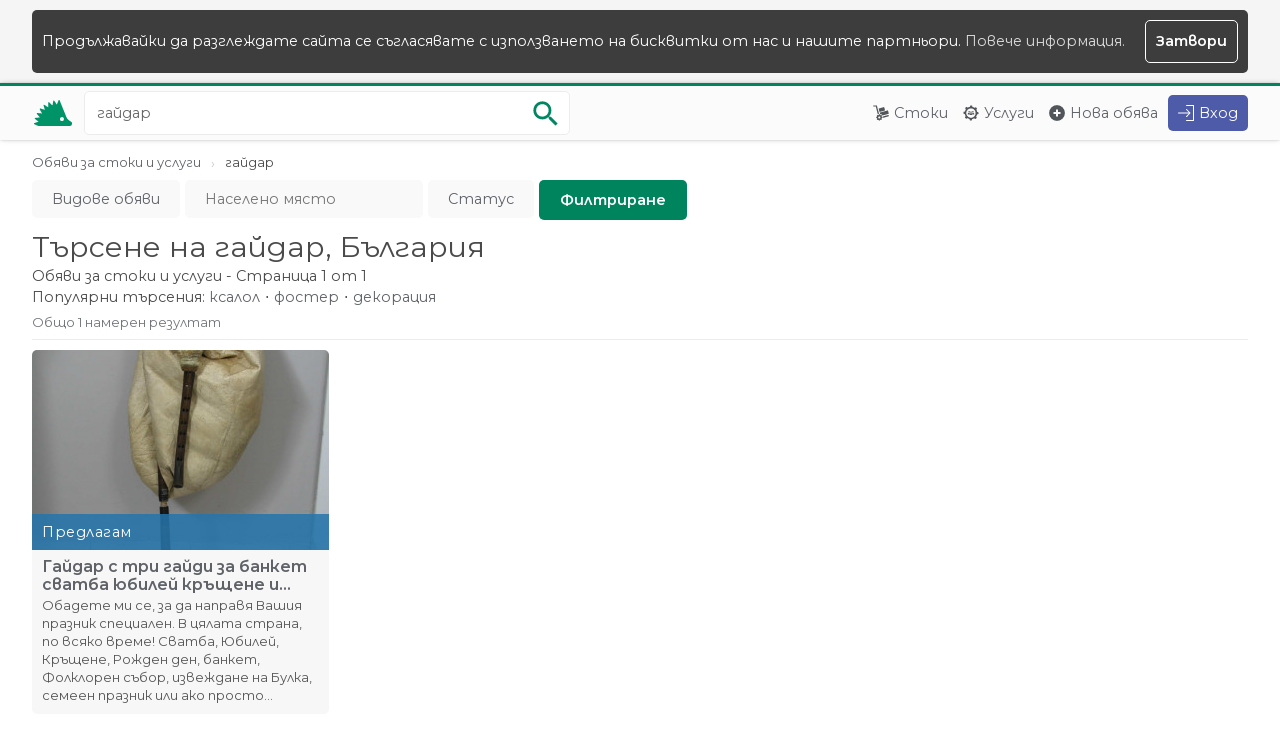

--- FILE ---
content_type: text/html; charset=UTF-8
request_url: https://tarrly.bg/all/all/all/q-%D0%B3%D0%B0%D0%B9%D0%B4%D0%B0%D1%80/1
body_size: 5235
content:
<!doctype html>
<html lang="bg">
    <head>
        <title>гайдар - Обяви за стоки и услуги - Тарли</title>   
        <meta charset="utf-8">
        <meta name="robots" content="index, follow">
        <meta name="viewport" content="width=device-width, initial-scale=1.0">
        <meta name="description" content="Виж 1 обяви относно гайдар. Обяви за стоки и услуги. Страница 1 от общо 1.">
        <meta name="format-detection" content="telephone=no">
        
        <link rel="preconnect" href="https://fonts.googleapis.com">
        <link rel="preconnect" href="https://fonts.gstatic.com" crossorigin>
        <link href="https://fonts.googleapis.com/css2?family=Montserrat:wght@400;600&display=swap" rel="stylesheet">    
        <link rel="stylesheet" href="https://assets.tarrly.com/style.v3.css?rev50">

         
        <meta property="og:title" content="гайдар - Обяви за стоки и услуги - Тарли">
        <meta property="og:image" content="https://assets.tarrly.com/images/opengraph.png">
        <meta property="og:description" content="Виж 1 обяви относно гайдар. Обяви за стоки и услуги. Страница 1 от общо 1.">
        <meta property="og:url" content="https://tarrly.bg/all/all/all/q-%D0%B3%D0%B0%D0%B9%D0%B4%D0%B0%D1%80/1">
        <meta property="og:type" content="website">
        
                
        <link rel="canonical" href="https://tarrly.bg/all/all/all/q-%D0%B3%D0%B0%D0%B9%D0%B4%D0%B0%D1%80/1">
                         
        <link rel="icon" type="image/png" href="https://assets.tarrly.com/images/favicon.png">        
                 <script type="application/ld+json">[{"@context":"https:\/\/schema.org","@type":"Organization","url":"https:\/\/tarrly.bg\/","logo":"https:\/\/assets.tarrly.com\/images\/apple-ios.png"}]</script>
    </head>
    <body class=" web">
            <noscript class="upper_notification"> 
            <div class="wrapper">Javascript функционалността на вашия браузър е изключена и някои функции няма да работят правилно.<br> Моля, включете Javascript опцията на вашия баузър и презаредете страницата. </div> 
        </noscript>
                                <div class="upper_notification">
                <div class="wrapper mc fw wbr wp">
                    <div class="wrap-with-button fw">Продължавайки да разглеждате сайта се съгласявате с използването на бисквитки от нас и нашите партньори.&nbsp;<a href="https://tarrly.bg/terms#cookies">Повече информация.</a></div>
                    <span title="Скрии съобщението" class="wbr wpo wp vertical-horizontal-center close bold">Затвори</span>
                </div>
            </div>
                                
    <header>
                <div class="glass-overlay"></div>
                <div class="wrapper fw mc">
            <a class="logo" rel="index" title="Начало" href="https://tarrly.bg/">
                <img src="https://assets.tarrly.com/images/tarrly.svg?rev50" alt="Тарли">
            </a>
                            <form rel="search" action="https://tarrly.bg/all/all/all/q-%D0%B3%D0%B0%D0%B9%D0%B4%D0%B0%D1%80/1" method="post" class="t4 search">
                    <input aria-label="Ключова дума за търсене" title="Ключова дума за търсене" class="green-outline query autocomplete full-width wbr wb" type="search" name="search-query" value="гайдар" placeholder="От какво се нуждаеш?" maxlength="60" autocomplete="off">
                    <ul class="query autocomplete arrow wp wbr full-width"></ul>
                    <button tabindex="-1" class="do-search wpo" name="do-search" type="submit" aria-label="Започни търсенето" title="Започни търсенето">
                        <img src="https://assets.tarrly.com/images/search-green-light.svg?rev50" alt="Търси">
                    </button>
                </form>
                        <nav class="fw">
                <ul class="nav semi-bold tarrly-drop-down">
                    <li class="t1 wbr i1">
                        <a title="Виж всички обяви за стоки" href="https://tarrly.bg/goods/all/all/1">Стоки</a>
                    </li>
                    <li class="t1 wbr i3">
                        <a title="Виж всички обяви за услуги" href="https://tarrly.bg/services/all/all/1">Услуги</a>
                    </li>
                    <li class="t1 wbr i5">
                        <a title="Публикувай обява" href="https://tarrly.bg/o/publish">Нова обява</a>
                    </li>
                                                            <li class="t3 wbr">
                        <button data-tarrly-hidden-object="t4.search" aria-label="Отвори търсачката" title="Отвори търсачката" class="wpo wbr search-button"></button>
                    </li>
                                       <li class="drop-down wbr t2">
                        <button aria-label="Меню" title="Меню" class="wpo hamburger drop-down"></button>
                        <div class="lists">
                            <ul class="wp nc">
                                                                <li class="nc wbr i11">
                                    <a class="nc wp" title="Влез в профила си" href="https://tarrly.bg/auth/signin?return=JTJGYWxsJTJGYWxsJTJGYWxsJTJGcS0lRDAlQjMlRDAlQjAlRDAlQjklRDAlQjQlRDAlQjAlRDElODAlMkYx">Вход</a>
                                </li>
                                <li class="nc wbr i14">
                                    <a class="nc wp" title="Регистрирай се безплатно" href="https://tarrly.bg/auth/signup">Регистрация</a>
                                </li>
                                                            </ul>
                            <ul class="wp nc t2">
                                <li class="nc wbr i2">
                                    <a class="nc wp" title="Виж всички обяви за стоки" href="https://tarrly.bg/goods/all/all/1">Стоки</a>
                                </li>
                                <li class="nc wbr i4">
                                    <a class="nc wp" title="Виж всички обяви за услуги" href="https://tarrly.bg/services/all/all/1">Услуги</a>
                                </li>
                                <li class="nc wbr i6">
                                    <a class="nc wp" title="Публикувай обява" href="https://tarrly.bg/o/publish">Нова обява</a>
                                </li>
                            </ul>
                                                    </div>
                    </li>
                                        <li class="t1 signin i12">
                        <a class="wbr" title="Влез в профила си" href="https://tarrly.bg/auth/signin?return=JTJGYWxsJTJGYWxsJTJGYWxsJTJGcS0lRDAlQjMlRDAlQjAlRDAlQjklRDAlQjQlRDAlQjAlRDElODAlMkYx">Вход</a>
                    </li>
                                    </ul>
            </nav>    
        </div>
    </header>
        <main class="browse ">
            <div class="wrapper mc">
                <ol itemscope class="breadcrumbs breadcrumbs-style wm usn hidden-scroll fw" itemtype="https://schema.org/BreadcrumbList">
                                    <li class="wm5" itemprop="itemListElement" itemscope itemtype="https://schema.org/ListItem">
                                                    <a itemprop="item" href="https://tarrly.bg/all/all/all/1" title="Обяви за стоки и услуги">
                                <span itemprop="name">Обяви за стоки и услуги</span>
                            </a>
                                                <meta itemprop="position" content="1" />
                    </li>
                                    <li class="wm5" itemprop="itemListElement" itemscope itemtype="https://schema.org/ListItem">
                                                    <span itemprop="name">гайдар</span>
                                                <meta itemprop="position" content="2" />
                    </li>
                                </ol>
                <form class="filters fw nm5" action="https://tarrly.bg/all/all/all/q-%D0%B3%D0%B0%D0%B9%D0%B4%D0%B0%D1%80/1" method="post">
                    <div class="row wm globaltypes">
                        <ul class="filter tarrly-drop-down usn">
                            <li>
                                <button type="button" title="Изберете вида обяви" class="label semi-bold wpo ellipsis wbr drop-down">Видове обяви</button>
                                <ul class="nc options wp wbr arrow" data-tarrly-filter="globaltype">
                                                                                                                                                                            <li class="nc">
                                        <input class="nc input-hidden" id="globaltype-goods" name="global-type" type="radio" value="goods" >
                                        <label class="nc wpo wbr ellipsis" title="Обяви за стоки" for="globaltype-goods">Само стоки</label>
                                    </li>
                                                                                                                                            <li class="nc">
                                        <input class="nc input-hidden" id="globaltype-services" name="global-type" type="radio" value="services" >
                                        <label class="nc wpo wbr ellipsis" title="Обяви за услуги" for="globaltype-services">Само услуги</label>
                                    </li>
                                                                                                    </ul>
                            </li>
                        </ul>
                    </div>
                                        <div class="row wm location filter">
                        <input title="Посочи населеното място в което да търсим обявите" class="label green-outline semi-bold wbr location autocomplete" value="" placeholder="Населено място" type="text" name="location" maxlength="90" autocomplete="off">
                        <ul class="autocomplete arrow wp wbr full-width"></ul>
                    </div>
                                                                                <div class="row wm status">
                        <ul class="filter tarrly-drop-down usn">
                            <li>
                                <button type="button" title="Избери статуса на обявите" class="label semi-bold wpo ellipsis wbr drop-down">Статус</button>
                                <ul class="options wbr wp arrow" data-tarrly-filter="common">
                                                                        <li class="nc">
                                        <input class="nc input-hidden" id="status-active" name="status" type="radio" value="active" >
                                        <label class="nc wpo wbr ellipsis" title="Активни обяви" for="status-active">Активни обяви</label>
                                    </li>
                                                                        <li class="nc">
                                        <input class="nc input-hidden" id="status-paused" name="status" type="radio" value="paused" >
                                        <label class="nc wpo wbr ellipsis" title="Обяви на пауза" for="status-paused">Обяви на пауза</label>
                                    </li>
                                                                        <li class="nc">
                                        <input class="nc input-hidden" id="status-expired" name="status" type="radio" value="expired" >
                                        <label class="nc wpo wbr ellipsis" title="Изтекли обяви" for="status-expired">Изтекли обяви</label>
                                    </li>
                                                                        <li class="nc">
                                        <input class="nc input-hidden" id="status-canceled" name="status" type="radio" value="canceled" >
                                        <label class="nc wpo wbr ellipsis" title="Прекратени обяви" for="status-canceled">Прекратени обяви</label>
                                    </li>
                                                                    </ul>
                            </li>
                        </ul>
                    </div>
                                        <div class="row wm">
                        <input class="button green bold" name="do-filter" type="submit" value="Филтриране" title="Филтрирай резултатите">
                    </div>
                </form>
                <div class="headline wm">
                    <h1 class="semi-bold">Търсене на гайдар, България</h1>
                    <p class="wm5">Обяви за стоки и услуги - Страница 1 от 1</p>
                </div>
                                    <div class="popular-searches wm5">
                        Популярни търсения:
                        <ul class="row-with-dots">
                                                    <li><a title="Търсене на Обяви за ксалол" href="https://tarrly.bg/all/all/all/q-%D0%BA%D1%81%D0%B0%D0%BB%D0%BE%D0%BB/1">ксалол</a></li>
                                                    <li><a title="Търсене на Обяви за фостер" href="https://tarrly.bg/all/all/all/q-%D1%84%D0%BE%D1%81%D1%82%D0%B5%D1%80/1">фостер</a></li>
                                                    <li><a title="Търсене на Обяви за декорация" href="https://tarrly.bg/all/all/all/q-%D0%B4%D0%B5%D0%BA%D0%BE%D1%80%D0%B0%D1%86%D0%B8%D1%8F/1">декорация</a></li>
                                                </ul>
                    </div>
                                <div class="line wm fw sb underline">
                    <div class="counter">Общо 1 намерен резултат</div>
                </div>
                <div class="offers">
                                                                <div class="fw nm">
                                                        <div class="offer">
                                <a class="image" title="Гайдар с три гайди за банкет сватба юбилей кръщене и фолклор" href="https://tarrly.bg/o/gaydar-s-tri-gaydi-za-banket-svatba-yubiley-krashtene-i-folk-6fea8d5329">
                                    <img class=" full-width center" src="https://i1.tarrly.com/offers/53296fea8d/137c0b_thumb.jpg" data-src="" alt="Снимка номер 1 за Гайдар с три гайди за банкет сватба юбилей кръщене и фолклор">                                    <div class="badge-wrapper">
                                        <div class="glass-overlay offering"></div>
                                        <div class="badge wp">
                                            <span class="semi-bold">Предлагам</span>
                                                                                    </div>
                                    </div>
                                </a>
                                <div class="description wbc wp">
                                    <a class="line-clamp full-width bold" href="https://tarrly.bg/o/gaydar-s-tri-gaydi-za-banket-svatba-yubiley-krashtene-i-folk-6fea8d5329" title="Гайдар с три гайди за банкет сватба юбилей кръщене и фолклор">Гайдар с три гайди за банкет сватба юбилей кръщене и фолклор</a>
                                    <p class="line-clamp" title="Обадете ми се, за да направя Вашия празник специален. В цялата страна, по всяко време! Сватба, Юбилей, Кръщене, Рожден ден, банкет, Фолклорен събор, извеждане на Булка, семеен празник или ако просто обичате&#8230;">Обадете ми се, за да направя Вашия празник специален. В цялата страна, по всяко време! Сватба, Юбилей, Кръщене, Рожден ден, банкет, Фолклорен събор, извеждане на Булка, семеен празник или ако просто обичате&#8230;</p>
                                </div>
                            </div>
                                                        <span class="fill"></span>
                        </div>
                    </div>
                                            <div class="pagination">
                                                            <a title="Отиди на страница 1" href="https://tarrly.bg/all/all/all/q-%D0%B3%D0%B0%D0%B9%D0%B4%D0%B0%D1%80/1" class="current">1</a>
                                                    </div>
                                                            <div class="common wm">
                        <strong>Населено място</strong> 
                                                    <ol class="location-breadcrumbs breadcrumbs-style">
                                                                                                <li><span class="selected semi-bold">България</span></li>
                                                                                    </ol>
                                                                        <ul class="row-with-dots">
                                                            <li class="wm5"><a title="Обяви за гайдар в Област София - град" href="https://tarrly.bg/all/all/all/oblast-sofiya-grad/q-%D0%B3%D0%B0%D0%B9%D0%B4%D0%B0%D1%80/1">Област София - град</a></li>
                                                    </ul>
                                            </div>
                                                                    </div>
        </main>    
    <footer>
        <img class="background lazy" src="[data-uri]" data-src="https://assets.tarrly.com/images/footer-city.svg" alt="Търсене и предлагане на стоки и услуги от Тарли">
        <div class="wrapper mc">
            <div class="fw sb">
                <div class="part quote">
                    <div class="glass-overlay wbr"></div>
                    <div class="inner-wrapper wp">
                        <img class="logo lazy wmb" src="[data-uri]"  data-src="https://assets.tarrly.com/images/tarrly-full.svg" alt="Тарли">
                        Тарли е платформа за безплатни обяви предназначена за малките хора, на които помагаме да намерят точните услуги и стоки от правилните хора.
                    </div>
                </div>
                <div class="part part-resize">
                    <div class="glass-overlay wbr"></div>
                    <div class="inner-wrapper wp">
                        <strong>Тарли</strong>
                        <ul>
                            <li><a title="Повече информация за нас" href="https://tarrly.bg/about-us">За нас</a></li>
                            <li><a title="Публикуване на обява" href="https://tarrly.bg/o/publish">Нова обява</a></li>
                            <li><a title="Информация от нашия помощен център" href="https://tarrly.bg/support">Помощен център</a></li>
                            <li><a title="Връзка с екипа ни" href="https://tarrly.bg/contact-us">Връзка с нас</a></li>
                            <li><a title="Условията за използване на платформата" href="https://tarrly.bg/terms">Условия за използване</a></li>
                            <li><a title="Най-популярните търсения за обяви" href="https://tarrly.bg/popular-queries">Популярни търсения</a></li>
                            <li><a title="Страница на Тарли във Facebook" rel="noreferrer noopener external nofollow" target="_blank" href="https://www.facebook.com/TarrlyBG">Facebook страница</a></li>
                        </ul>
                    </div>
                </div>
                <div class="part part-resize">
                    <div class="glass-overlay wbr"></div>
                    <div class="inner-wrapper wp">
                        <strong>Стоки</strong>
                        <ul>
                                                            <li><a title="Обяви в Техника и аксесоари" href="https://tarrly.bg/goods/tehnika-i-aksesoari/all/1">Техника и аксесоари</a></li>
                                                            <li><a title="Обяви в Дрехи и обувки" href="https://tarrly.bg/goods/drehi-i-obuvki/all/1">Дрехи и обувки</a></li>
                                                            <li><a title="Обяви в Бижутерия" href="https://tarrly.bg/goods/bizhuteriya/all/1">Бижутерия</a></li>
                                                            <li><a title="Обяви в Дом и градина" href="https://tarrly.bg/goods/dom-i-gradina/all/1">Дом и градина</a></li>
                                                            <li><a title="Обяви в Книги, спорт и свободно време" href="https://tarrly.bg/goods/knigi-sport-i-svobodno-vreme/all/1">Книги, спорт и свободно време</a></li>
                                                            <li><a title="Обяви в Бебешки стоки" href="https://tarrly.bg/goods/bebeshki-stoki/all/1">Бебешки стоки</a></li>
                                                            <li><a title="Обяви в Бизнес стоки и оборудване" href="https://tarrly.bg/goods/biznes-stoki-i-oborudvane/all/1">Бизнес стоки и оборудване</a></li>
                                                            <li><a title="Обяви в Авто аксесоари" href="https://tarrly.bg/goods/za-avtomobila/all/1">Авто аксесоари</a></li>
                                                    </ul>
                    </div>
                </div>
                <div class="part part-resize">
                    <div class="glass-overlay wbr"></div>
                    <div class="inner-wrapper wp">
                        <strong>Услуги</strong>
                        <ul>
                                                            <li><a title="Обяви в Битови услуги и ремонтни дейности" href="https://tarrly.bg/services/bitovi-uslugi-i-remontni-deinosti/all/1">Битови услуги и ремонтни дейности</a></li>
                                                            <li><a title="Обяви в Автомобили и мотори" href="https://tarrly.bg/services/avtomobili-i-motori/all/1">Автомобили и мотори</a></li>
                                                            <li><a title="Обяви в Изработка" href="https://tarrly.bg/services/izrabotka/all/1">Изработка</a></li>
                                                            <li><a title="Обяви в Хранителни услуги" href="https://tarrly.bg/services/hranitelni-uslugi/all/1">Хранителни услуги</a></li>
                                                            <li><a title="Обяви в Ремонт и профилактика на техника" href="https://tarrly.bg/services/remont-i-profilaktika-na-tehnika/all/1">Ремонт и профилактика на техника</a></li>
                                                            <li><a title="Обяви в Курсове, уроци и обучение" href="https://tarrly.bg/services/kursove-uroci-i-obuchenie/all/1">Курсове, уроци и обучение</a></li>
                                                            <li><a title="Обяви в Бизнес услуги" href="https://tarrly.bg/services/biznes-uslugi/all/1">Бизнес услуги</a></li>
                                                            <li><a title="Обяви в Други" href="https://tarrly.bg/services/drugi-uslugi/all/1">Други</a></li>
                                                    </ul>
                    </div>
                </div>
            </div>
            <div class="copy">
                <div class="glass-overlay wbr"></div>
                <div class="inner-wrapper wp">
                    Тарли &copy; 2019 - 2022<br>Направено във Варна, България
                </div>
            </div>
            <br><br>
            <a title="Професионални фулфилмънт услуги от Fulbit.com" target="_blank" href="https://fulbit.com">Фулфилмънт услуги</a><br>
            <a title="Месечна фитнес кутия от BEASTBOX" target="_blank" href="https://beastbox.bg">BEASTBOX месечна фитнес кутия</a>

        </div>
    </footer>        
<script  src="https://tarrly.bg/js/filters.js?rev50"></script><script  src="https://assets.tarrly.com/js/filters.js?rev50"></script><script  src="https://assets.tarrly.com/js/framework.js?rev50"></script><script src="https://www.googletagmanager.com/gtag/js?id=G-BDQ0HM7P1J"></script><script defer src="https://assets.tarrly.com/js/analytics.js?rev50"></script>    </body>
</html>

--- FILE ---
content_type: application/javascript
request_url: https://assets.tarrly.com/js/filters.js?rev50
body_size: 1157
content:
document.addEventListener("DOMContentLoaded",function(){function e(e){let t=document.querySelector("div.row."+e),r=document.querySelector(".filters");if(null===t){let t=document.createElement("div"),n=document.createElement("li"),i=document.createElement("ul"),a=document.createElement("ul"),l=document.createElement("button");return t.classList.add("row","wm",e),i.classList.add("filter","tarrly-drop-down","usn"),l.classList.add("label","semi-bold","wpo","ellipsis","wb","wbr","drop-down"),a.classList.add("nc","options","wp","wbr","arrow"),l.type="button",l.title=filters_options[e].title,l.textContent=filters_options[e].name,n.appendChild(l),n.appendChild(a),i.appendChild(n),t.appendChild(i),"types"===e?index=1:"categories"===e?index=3:"deliveries"===e?index=4:"conditions"===e&&(index=5),r.insertBefore(t,r.children[index]),l.addEventListener("click",dropdown_menu_event),a}{let e=t.children[0].children[0].children[1];for(;e.firstChild;)e.removeChild(e.firstChild);return e}}function t(e,t){let r=document.createElement("li"),n=document.createElement("input"),i=document.createElement("label");if(r.appendChild(n),r.appendChild(i),e.appendChild(r),n.id=t.id,n.type=void 0===t.type?"radio":t.type,n.name=t.name,n.value=t.value,n.classList.add("input-hidden","nc"),void 0!==t.path&&n.setAttribute("data-tarrly-category-type",t.path),void 0!==t.return){n.checked=!0;let e=document.createElement("div");e.textContent=t.category_name,e.classList.add("center","wm5","semi-bold","wp","usn","nc"),r.classList.add("wmb","return"),n.classList.add("return"),r.appendChild(e)}return i.textContent=t.button,i.title=t.button,i.setAttribute("for",t.id),i.classList.add("wbr","wpo","usn","nc","ellipsis"),n}function r(e,t){[].slice.call(e).forEach(function(e){e.children[0].addEventListener("click",t)})}function n(e,r){Object.keys(e).forEach(function(n){t(r,{id:"category-"+e[n].category,name:"category",path:e[n].path,value:e[n].slug,button:e[n].name}).addEventListener("click",i.bind(null,r))})}function i(e,r){r.preventDefault(),setTimeout(function(){let a=r.target.classList.contains("return"),l=document.querySelector("ul.hierarchy"),o=r.target.getAttribute("data-tarrly-category-type"),c=r.target.id.split("-")[1];if(!1===r.target.checked||!0===a){let d=filters_options.categories;r.target.checked=!0;let s=e.getAttribute("data-tarrly-category-1"),u=e.getAttribute("data-tarrly-category-2"),p=e.getAttribute("data-tarrly-category-3"),h=e.getAttribute("data-tarrly-category-globaltype");"1"===o?(path=d.categories[h],return_path={category:c,path:"0",slug:r.target.value,name:d.all_categories}):"2"===o?path=return_path=d.categories[h][s]:"3"===o?path=return_path=d.categories[h][s].sub[u]:"4"===o&&(path=return_path=d.categories[h][s].sub[u].sub[p]);let y="0"===o?d.categories[h]:"1"===o?path[c]:path.sub[c];if(null!==l)if(!1===a){let e=document.querySelector('li[data-tarrly-category-path="'+o+'"]');if(null===e){let e=document.createElement("li");e.innerText=y.name,e.setAttribute("data-tarrly-category-path",o),l.appendChild(e)}else e.innerText=y.name}else Array.from(l.children).forEach(function(e){o<e.getAttribute("data-tarrly-category-path")&&e.parentElement.removeChild(e)});if(void 0!==y.sub||"0"===o){for(e.setAttribute("data-tarrly-category-"+o,c);e.firstChild;)e.removeChild(e.firstChild);n(y.sub||y,e),"0"!==o&&t(e,{id:"category-"+return_path.category,path:return_path.path,value:y.slug,name:"return-category",return:!0,category_name:y.name,button:return_path.name}).addEventListener("click",i.bind(null,e))}}else{if(null!==l){let e=document.querySelector('li[data-tarrly-category-path="'+o+'"]');null!==e&&e.parentElement.removeChild(e)}r.target.checked=!1}},0)}function a(e){e.preventDefault(),setTimeout(function(){e.target.checked=!1===e.target.checked})}new AutoComplete({input:"input.autocomplete.location",path:"location"});let l=document.querySelector('[data-tarrly-filter="globaltype"]');null!==l&&r(l.children,function(r){r.preventDefault(),setTimeout(function(){if(!1===r.target.checked){if(r.target.checked=!0,void 0!==filters_options.types.options[r.target.value]){if("goods"===r.target.value||"services"===r.target.value){let i=e("types");Object.keys(filters_options.types.options[r.target.value]["sub-types"]).forEach(function(e){"all"!==e&&t(i,{id:"type-"+e,name:"type",value:e,button:filters_options.types.options[r.target.value]["sub-types"][e].name}).addEventListener("click",a)});let l=e("categories");n(filters_options.categories.categories[r.target.value],l),l.setAttribute("data-tarrly-category-globaltype",r.target.value)}if("goods"===r.target.value){let r=e("deliveries");Object.keys(filters_options.deliveries.options).forEach(function(e){t(r,{id:"delivery-"+e,name:"delivery[]",type:"checkbox",value:e,button:filters_options.deliveries.options[e].name}).addEventListener("click",a)});let n=e("conditions");Object.keys(filters_options.conditions.options).forEach(function(e){t(n,{id:"condition-"+e,name:"condition",value:e,button:filters_options.conditions.options[e].name}).addEventListener("click",a)})}"services"===r.target.value&&document.querySelectorAll(" div.row.deliveries, div.row.conditions ").forEach(function(e){e.parentElement.removeChild(e)})}}else document.querySelectorAll(" div.row.types, div.row.categories, div.row.deliveries, div.row.conditions ").forEach(function(e){e.parentElement.removeChild(e)}),r.target.checked=!1},0)});let o=document.querySelector('[data-tarrly-filter="category"]');null!==o&&r(o.children,i.bind(null,o));let c=document.querySelectorAll('[data-tarrly-filter="common"]');0!==c.length&&c.forEach(function(e){r(e.children,a)})});

--- FILE ---
content_type: application/javascript
request_url: https://assets.tarrly.com/js/framework.js?rev50
body_size: 4924
content:
function deleteCookie(e){setCookie(e,"",-1)}function getCookie(e){let t=document.cookie.match("(^|;) ?"+e+"=([^;]*)(;|$)");return t?t[2]:null}function setCookie(e,t,n){let o=new Date;o.setTime(o.getTime()+864e5*n),document.cookie=e+"="+t+";path=/;expires="+o.toGMTString()+";secure;samesite=lax"}function parseFloatFromString(e,t){if(""===(e=String(e).trim()))return e;var n=parseFloat(e);if(String(n)===e)return fixDecimals(n,2);var o=(e=e.replace(/[\u0660-\u0669]/g,function(e){return e.charCodeAt(0)-1632}).replace(/[\u06F0-\u06F9]/g,function(e){return e.charCodeAt(0)-1776})).split(/[^\dE-]+/);if(1===o.length)return fixDecimals(parseFloat(e),2);for(var i=0;i<o.length;i++)if(""===o[i])return t?fixDecimals(parseFloat(0),2):NaN;var r=o.pop();return fixDecimals(parseFloat(o.join("")+"."+r),2)}function fixDecimals(e,t){return(Math.floor(100*e)/100).toFixed(t)}function checkOverflow(e){var t=e.style.overflow;t&&"visible"!==t||(e.style.overflow="hidden");var n=e.clientWidth<e.scrollWidth||e.clientHeight<e.scrollHeight;return e.style.overflow=t,n}!function(e,t){"object"==typeof exports&&"undefined"!=typeof module?module.exports=t():"function"==typeof define&&define.amd?define(t):(e="undefined"!=typeof globalThis?globalThis:e||self).LazyLoad=t()}(this,function(){"use strict";function e(){return(e=Object.assign||function(e){for(var t=1;t<arguments.length;t++){var n=arguments[t];for(var o in n)Object.prototype.hasOwnProperty.call(n,o)&&(e[o]=n[o])}return e}).apply(this,arguments)}var t="undefined"!=typeof window,n=t&&!("onscroll"in window)||"undefined"!=typeof navigator&&/(gle|ing|ro)bot|crawl|spider/i.test(navigator.userAgent),o=t&&"IntersectionObserver"in window,i=t&&"classList"in document.createElement("p"),r=t&&window.devicePixelRatio>1,a={elements_selector:".lazy",container:n||t?document:null,threshold:300,thresholds:null,data_src:"src",data_srcset:"srcset",data_sizes:"sizes",data_bg:"bg",data_bg_hidpi:"bg-hidpi",data_bg_multi:"bg-multi",data_bg_multi_hidpi:"bg-multi-hidpi",data_poster:"poster",class_applied:"applied",class_loading:"loading",class_loaded:"loaded",class_error:"error",class_entered:"entered",class_exited:"exited",unobserve_completed:!0,unobserve_entered:!1,cancel_on_exit:!0,callback_enter:null,callback_exit:null,callback_applied:null,callback_loading:null,callback_loaded:null,callback_error:null,callback_finish:null,callback_cancel:null,use_native:!1},c=function(t){return e({},a,t)},l=function(e,t){var n,o=new e(t);try{n=new CustomEvent("LazyLoad::Initialized",{detail:{instance:o}})}catch(e){(n=document.createEvent("CustomEvent")).initCustomEvent("LazyLoad::Initialized",!1,!1,{instance:o})}window.dispatchEvent(n)},s="src",u="llOriginalAttrs",d=function(e,t){return e.getAttribute("data-"+t)},f=function(e){return d(e,"ll-status")},p=function(e,t){return function(e,t,n){var o="data-"+t;null!==n?e.setAttribute(o,n):e.removeAttribute(o)}(e,"ll-status",t)},m=function(e){return p(e,null)},v=function(e){return null===f(e)},h=function(e){return"native"===f(e)},g=["loading","loaded","applied","error"],_=function(e,t,n,o){e&&(void 0===o?void 0===n?e(t):e(t,n):e(t,n,o))},b=function(e,t){i?e.classList.add(t):e.className+=(e.className?" ":"")+t},E=function(e,t){i?e.classList.remove(t):e.className=e.className.replace(new RegExp("(^|\\s+)"+t+"(\\s+|$)")," ").replace(/^\s+/,"").replace(/\s+$/,"")},y=function(e){return e.llTempImage},w=function(e,t){if(t){var n=t._observer;n&&n.unobserve(e)}},L=function(e,t){e&&(e.loadingCount+=t)},k=function(e,t){e&&(e.toLoadCount=t)},C=function(e){for(var t,n=[],o=0;t=e.children[o];o+=1)"SOURCE"===t.tagName&&n.push(t);return n},A=function(e,t){var n=e.parentNode;n&&"PICTURE"===n.tagName&&C(n).forEach(t)},x=function(e,t){C(e).forEach(t)},N=[s],S=[s,"poster"],I=[s,"srcset","sizes"],q=["data"],O=function(e){return!!e[u]},D=function(e){return e[u]},T=function(e){return delete e[u]},M=function(e,t){if(!O(e)){var n={};t.forEach(function(t){n[t]=e.getAttribute(t)}),e[u]=n}},z=function(e,t){if(O(e)){var n=D(e);t.forEach(function(t){!function(e,t,n){n?e.setAttribute(t,n):e.removeAttribute(t)}(e,t,n[t])})}},R=function(e,t,n){b(e,t.class_loading),p(e,"loading"),n&&(L(n,1),_(t.callback_loading,e,n))},F=function(e,t,n){n&&e.setAttribute(t,n)},H=function(e,t){F(e,"sizes",d(e,t.data_sizes)),F(e,"srcset",d(e,t.data_srcset)),F(e,s,d(e,t.data_src))},j=function(e,t,n){var o=d(e,t.data_bg_multi),i=d(e,t.data_bg_multi_hidpi),a=r&&i?i:o;a&&(e.style.backgroundImage=a,function(e,t,n){b(e,t.class_applied),p(e,"applied"),n&&(t.unobserve_completed&&w(e,t),_(t.callback_applied,e,n))}(e,t,n))},G={IMG:function(e,t){A(e,function(e){M(e,I),H(e,t)}),M(e,I),H(e,t)},IFRAME:function(e,t){M(e,N),F(e,s,d(e,t.data_src))},VIDEO:function(e,t){x(e,function(e){M(e,N),F(e,s,d(e,t.data_src))}),M(e,S),F(e,"poster",d(e,t.data_poster)),F(e,s,d(e,t.data_src)),e.load()},OBJECT:function(e,t){M(e,q),F(e,"data",d(e,t.data_src))}},P=["IMG","IFRAME","VIDEO","OBJECT"],V=function(e,t){!t||function(e){return e.loadingCount>0}(t)||function(e){return e.toLoadCount>0}(t)||_(e.callback_finish,t)},J=function(e,t,n){e.addEventListener(t,n),e.llEvLisnrs[t]=n},U=function(e,t,n){e.removeEventListener(t,n)},W=function(e){return!!e.llEvLisnrs},B=function(e){if(W(e)){var t=e.llEvLisnrs;for(var n in t){var o=t[n];U(e,n,o)}delete e.llEvLisnrs}},X=function(e,t,n){!function(e){delete e.llTempImage}(e),L(n,-1),function(e){e&&(e.toLoadCount-=1)}(n),E(e,t.class_loading),t.unobserve_completed&&w(e,n)},$=function(e,t,n){var o=y(e)||e;if(!W(o)){!function(e,t,n){W(e)||(e.llEvLisnrs={});var o="VIDEO"===e.tagName?"loadeddata":"load";J(e,o,t),J(e,"error",n)}(o,function(i){!function(e,t,n,o){var i=h(t);X(t,n,o),b(t,n.class_loaded),p(t,"loaded"),_(n.callback_loaded,t,o),i||V(n,o)}(0,e,t,n),B(o)},function(i){!function(e,t,n,o){var i=h(t);X(t,n,o),b(t,n.class_error),p(t,"error"),_(n.callback_error,t,o),i||V(n,o)}(0,e,t,n),B(o)})}},K=function(e,t,n){!function(e){e.llTempImage=document.createElement("IMG")}(e),$(e,t,n),function(e){O(e)||(e[u]={backgroundImage:e.style.backgroundImage})}(e),function(e,t,n){var o=d(e,t.data_bg),i=d(e,t.data_bg_hidpi),a=r&&i?i:o;a&&(e.style.backgroundImage='url("'.concat(a,'")'),y(e).setAttribute(s,a),R(e,t,n))}(e,t,n),j(e,t,n)},Y=function(e,t,n){$(e,t,n),function(e,t,n){var o=G[e.tagName];o&&(o(e,t),R(e,t,n))}(e,t,n)},Z=function(e,t,n){!function(e){return P.indexOf(e.tagName)>-1}(e)?K(e,t,n):Y(e,t,n)},Q=function(e,t,n){e.setAttribute("loading","lazy"),$(e,t,n),function(e,t){var n=G[e.tagName];n&&n(e,t)}(e,t),p(e,"native")},ee=function(e){e.removeAttribute(s),e.removeAttribute("srcset"),e.removeAttribute("sizes")},te=function(e){A(e,function(e){z(e,I)}),z(e,I)},ne={IMG:te,IFRAME:function(e){z(e,N)},VIDEO:function(e){x(e,function(e){z(e,N)}),z(e,S),e.load()},OBJECT:function(e){z(e,q)}},oe=function(e){var t=ne[e.tagName];t?t(e):function(e){if(O(e)){var t=D(e);e.style.backgroundImage=t.backgroundImage}}(e)},ie=function(e,t){oe(e),function(e,t){v(e)||h(e)||(E(e,t.class_entered),E(e,t.class_exited),E(e,t.class_applied),E(e,t.class_loading),E(e,t.class_loaded),E(e,t.class_error))}(e,t),m(e),T(e)},re=function(e,t,n,o){n.cancel_on_exit&&function(e){return"loading"===f(e)}(e)&&"IMG"===e.tagName&&(B(e),function(e){A(e,function(e){ee(e)}),ee(e)}(e),te(e),E(e,n.class_loading),L(o,-1),m(e),_(n.callback_cancel,e,t,o))},ae=function(e,t,n,o){var i=function(e){return g.indexOf(f(e))>=0}(e);p(e,"entered"),b(e,n.class_entered),E(e,n.class_exited),function(e,t,n){t.unobserve_entered&&w(e,n)}(e,n,o),_(n.callback_enter,e,t,o),i||Z(e,n,o)},ce=["IMG","IFRAME","VIDEO"],le=function(e){return e.use_native&&"loading"in HTMLImageElement.prototype},se=function(e,t,n){e.forEach(function(e){return function(e){return e.isIntersecting||e.intersectionRatio>0}(e)?ae(e.target,e,t,n):function(e,t,n,o){v(e)||(b(e,n.class_exited),re(e,t,n,o),_(n.callback_exit,e,t,o))}(e.target,e,t,n)})},ue=function(e,t){o&&!le(e)&&(t._observer=new IntersectionObserver(function(n){se(n,e,t)},function(e){return{root:e.container===document?null:e.container,rootMargin:e.thresholds||e.threshold+"px"}}(e)))},de=function(e){return Array.prototype.slice.call(e)},fe=function(e){return e.container.querySelectorAll(e.elements_selector)},pe=function(e){return function(e){return"error"===f(e)}(e)},me=function(e,t){return function(e){return de(e).filter(v)}(e||fe(t))},ve=function(e,t){var n;(n=fe(e),de(n).filter(pe)).forEach(function(t){E(t,e.class_error),m(t)}),t.update()},he=function(e,n){var o=c(e);this._settings=o,this.loadingCount=0,ue(o,this),function(e,n){t&&window.addEventListener("online",function(){ve(e,n)})}(o,this),this.update(n)};return he.prototype={update:function(e){var t,i,r=this._settings,a=me(e,r);(k(this,a.length),!n&&o)?le(r)?function(e,t,n){e.forEach(function(e){-1!==ce.indexOf(e.tagName)&&Q(e,t,n)}),k(n,0)}(a,r,this):(t=this._observer,i=a,function(e){e.disconnect()}(t),function(e,t){t.forEach(function(t){e.observe(t)})}(t,i)):this.loadAll(a)},destroy:function(){this._observer&&this._observer.disconnect(),fe(this._settings).forEach(function(e){T(e)}),delete this._observer,delete this._settings,delete this.loadingCount,delete this.toLoadCount},loadAll:function(e){var t=this,n=this._settings;me(e,n).forEach(function(e){w(e,t),Z(e,n,t)})},restoreAll:function(){var e=this._settings;fe(e).forEach(function(t){ie(t,e)})}},he.load=function(e,t){var n=c(t);Z(e,n)},he.resetStatus=function(e){m(e)},t&&function(e,t){if(t)if(t.length)for(var n,o=0;n=t[o];o+=1)l(e,n);else l(e,t)}(he,window.lazyLoadOptions),he}),window.NodeList&&!NodeList.prototype.forEach&&(NodeList.prototype.forEach=Array.prototype.forEach);var http=new function(){this.open=function(e,t,n){let o=new XMLHttpRequest;o.onreadystatechange=function(){4===o.readyState&&(200!==o.status?(console.log(o.status),"function"==typeof n&&n("Error. Returned status code: "+o.status)):"function"==typeof t&&t(o.response))};let i=void 0!==e.params?e.params:"",r=void 0!==e.method?e.method:"POST";window.location.host;o.open(r,"https://"+window.location.hostname+":"+window.location.port+"/"+e.path,!0),o.setRequestHeader("X-Requested-With","XMLHttpRequest"),void 0!==e.urlenc&&!0===e.urlenc&&o.setRequestHeader("Content-type","application/x-www-form-urlencoded"),o.send(i)}};function AutoComplete(e,t=""){e.input=void 0===e.input?"":e.input,e.path=void 0===e.path?"":e.path,e.parameter=void 0===e.parameter?"":e.parameter,e.ops=void 0!==e.ops;let n=document.querySelector(e.input);if(null!==n){let o=n.nextElementSibling,i=this;n.addEventListener("focus",function(e){0!==e.target.nextElementSibling.childElementCount&&i.show()}),n.addEventListener("focusout",function(e){null!==e.relatedTarget&&i.close()}),this.show=function(){o.addEventListener("mouseover",this.mouse_actions),document.addEventListener("keydown",this.keyboard_actions),n.classList.add("force"),o.classList.add("open"),window.addEventListener("click",i.global_close)},this.global_close=function(e){n.classList!==e.target.classList&&(o.addEventListener("mouseover",this.mouse_actions),document.removeEventListener("keydown",this.keyboard_actions),e.preventDefault(),i.close())},this.close=function(e){0===o.childElementCount&&!0!==e||(o.removeEventListener("mouseover",this.mouse_actions),document.removeEventListener("keydown",this.keyboard_actions),n.classList.remove("force"),o.classList.remove("open"),window.removeEventListener("click",i.global_close))},n.addEventListener("input",function(){let o=""==e.parameter?"":"&parameter="+document.querySelector(e.parameter).value.trim(),r=this.value.trim();""!==r&&(void 0!==window.timeout&&clearTimeout(window.timeout),window.timeout=setTimeout(function(){http.open({path:"json/autocomplete/"+e.path,params:"query="+r+o,urlenc:!0},function(o){i.load(o,function(o){n.value=this.textContent,!0===e.ops&&n.form.submit(),"function"==typeof t&&t(this.textContent)})},function(e){i.close(),console.log("Autocomplete error: "+e)})},500))}),this.load=function(e,t){try{let n=JSON.parse(e);for(;o.firstChild;)o.removeChild(o.firstChild);0!==Object.keys(n).length?(n.forEach(function(e){let n=document.createElement("li");n.textContent=e.suggestion,o.appendChild(n),n.addEventListener("click",t)}),i.show()):i.close(!0)}catch(e){i.close(),console.log("Autocomplete error: "+e)}},this.keyboard_actions=function(e){if("none"!==window.getComputedStyle(o).display&&("Escape"===e.code&&i.close(),"ArrowUp"===e.code||"ArrowDown"===e.code)){e.preventDefault();let i=o.querySelector("li.hover");if("ArrowUp"===e.code)var t=o.lastChild;else if("ArrowDown"===e.code)t=o.firstChild;if(null!==i){if(i.classList.remove("hover"),"ArrowUp"===e.code)var n=i.previousElementSibling;else if("ArrowDown"===e.code)n=i.nextElementSibling;null===n?t.classList.add("hover","wbr"):n.classList.add("hover","wbr")}else t.classList.add("hover","wbr")}if("Enter"===e.key){let e=o.querySelector("li.hover");null!==e&&e.click()}},this.mouse_actions=function(e){if("none"!==window.getComputedStyle(o).display){let t=this.querySelector("li.hover");null!==t&&t.classList.remove("hover"),e.target.classList.add("hover","wbr")}}}}function dropdown_global_close(e){e.target.classList.contains("nc")||(document.querySelector("ul.tarrly-drop-down.open").classList.remove("open"),document.removeEventListener("click",dropdown_global_close))}function dropdown_menu_event(e){e.preventDefault(),e.stopPropagation();let t=document.querySelector("ul.tarrly-drop-down.open");t===e.target.parentNode.parentNode?(t.classList.remove("open"),document.removeEventListener("click",dropdown_global_close)):null!==t&&t!==e.target.parentNode.parentNode&&t!==e.target.parentNode.parentNode.parentNode.parentNode?(t.classList.remove("open"),e.target.parentNode.parentNode.classList.add("open")):null===t&&(e.target.parentNode.parentNode.classList.add("open"),document.addEventListener("click",dropdown_global_close))}document.addEventListener("DOMContentLoaded",function(){let e=document.querySelectorAll("ul.tarrly-drop-down li button.drop-down");0!==e.length&&e.forEach(function(e){e.addEventListener("click",function(e){dropdown_menu_event(e)})}),new AutoComplete({input:"input.autocomplete.query",path:"search",ops:!0});let t=document.querySelector("input.recaptcha");null!==t&&t.addEventListener("click",function(e){e.isTrusted&&(e.preventDefault(),grecaptcha.ready(function(){let t=document.querySelector('input[name="recaptcha"]');grecaptcha.execute("6LdC0ngdAAAAANFDGuyAp0key1tRgIUcsZXayWX0",{action:t.getAttribute("data-recaptcha-action")}).then(function(n){t.value=n,e.target.click()})}))}),document.querySelectorAll("[data-tarrly-hidden-object]").forEach(function(e){e.addEventListener("click",function(e){let t=e.target.getAttribute("data-tarrly-hidden-object");e.preventDefault(),e.stopPropagation(),e.target.classList.toggle("pressed"),document.querySelector("."+t).classList.toggle("open"),document.queryS})}),new LazyLoad({elements_selector:".lazy",cancel_on_exit:!0,use_native:!0});let n=document.querySelectorAll('input[type="file"]');null!==n&&"0"!==n.length&&n.forEach(function(e){e.addEventListener("change",function(){let e=this.nextElementSibling;console.log(this.files),e.textContent=this.files[0].name,!1===e.classList.contains("choosen")&&e.classList.add("choosen")})});var o=document.querySelector("body");document.querySelectorAll("[data-tarrly-confirm]").forEach(function(e){e.addEventListener("click",function(e){if(!0===e.isTrusted){let t=JSON.parse(this.getAttribute("data-tarrly-confirm"));e.preventDefault();let n=document.createElement("div");n.classList.add("wall"),o.appendChild(n),o.classList.add("lock");let i=document.createElement("div");i.classList.add("wall-wrapper","vertical-horizontal-center"),o.appendChild(i);let r=document.createElement("h1");r.textContent=t.name;let a=document.createElement("div");a.classList.add("question");let c=document.createElement("span");c.textContent=t.question;let l=document.createElement("button");l.textContent=t.approve,l.classList.add("approve");let s=document.createElement("button");s.textContent=t.decline,s.classList.add("decline");let u=document.createElement("div");u.classList.add("actions"),u.appendChild(l),u.appendChild(s),a.appendChild(r),a.appendChild(c),a.appendChild(u),i.appendChild(a),s.addEventListener("click",function(e){o.classList.remove("lock"),o.removeChild(i),o.removeChild(n)},{once:!0}),l.addEventListener("click",function(t){o.classList.remove("lock"),o.removeChild(i),o.removeChild(n),e.target.click()},{once:!0})}})});let i=document.querySelectorAll(".upper_notification span.close");null!==i&&i.forEach(function(e){e.addEventListener("click",function(){setCookie("cookie-policy","agree","1000"),e.parentNode.parentNode.style.display="none"},{once:!0})}),document.querySelectorAll("[data-tarrly-autohide]").forEach(function(e){let t=e.nextElementSibling.offsetHeight,n=window.getComputedStyle(e.parentNode).maxHeight.replace(/\D/g,"");e.style.display=t>=n?"inline-block":"none",e.addEventListener("click",function(t){e.style.display="none",e.parentElement.style.maxHeight="100%"})})});

--- FILE ---
content_type: image/svg+xml
request_url: https://assets.tarrly.com/images/tarrly-full.svg
body_size: 957
content:
<?xml version="1.0" encoding="utf-8"?>
<!-- Generator: Adobe Illustrator 21.1.0, SVG Export Plug-In . SVG Version: 6.00 Build 0)  -->
<svg version="1.1" id="Layer_1" xmlns="http://www.w3.org/2000/svg" xmlns:xlink="http://www.w3.org/1999/xlink" x="0px" y="0px"
	 viewBox="0 0 126 42" style="enable-background:new 0 0 126 42;" xml:space="preserve">
<style type="text/css">
	.st0{fill:#009368;}
</style>
<g>
	<g>
		<path class="st0" d="M53.5-80.7H48v-19.2h-3.6v-5h12.7v5h-3.6C53.5-99.9,53.5-80.7,53.5-80.7z"/>
		<path class="st0" d="M61.4-83.4L61-80.8h-5.5l5.1-24.1H66l5.2,24.1h-5.5l-0.4-2.6H61.4z M64.4-88l-1-5.8l-0.2-3l-0.2,3L62.1-88
			H64.4z"/>
		<path class="st0" d="M77.2-80.7H72v-24.2h6.8c4.5,0,6.4,1.5,6.4,5.9v3.2c0,2.1-0.7,3.3-2.1,3.9c1.6,0.6,2,1.7,2,3.9v5.6
			c0,0.8,0.2,1.3,0.6,1.7h-5.6c-0.3-0.2-0.5-0.9-0.5-1.7v-5.3c0-1.3-0.3-1.7-1.6-1.7h-0.8C77.2-89.4,77.2-80.7,77.2-80.7z
			 M77.2-94.3h1.2c1.1,0,1.5-0.4,1.5-1.4v-3.1c0-1.1-0.3-1.5-1.5-1.5h-1.2V-94.3z"/>
		<path class="st0" d="M92.3-80.7h-5.2v-24.2h6.8c4.5,0,6.4,1.5,6.4,5.9v3.2c0,2.1-0.7,3.3-2.1,3.9c1.6,0.6,2,1.7,2,3.9v5.6
			c0,0.8,0.2,1.3,0.6,1.7h-5.6c-0.3-0.2-0.5-0.9-0.5-1.7v-5.3c0-1.3-0.3-1.7-1.6-1.7h-0.8C92.3-89.4,92.3-80.7,92.3-80.7z
			 M92.3-94.3h1.2c1.1,0,1.5-0.4,1.5-1.4v-3.1c0-1.1-0.3-1.5-1.5-1.5h-1.2V-94.3z"/>
		<path class="st0" d="M102.1-104.9h5.7v18.5h5.7v5.6h-11.4C102.1-80.8,102.1-104.9,102.1-104.9z"/>
		<path class="st0" d="M115.6-89.3l-4.6-15.5h5.6l1.7,7.2l0.1,1.3l0.1-1.3l1.8-7.2h5.6l-4.7,15.4v8.7h-5.7L115.6-89.3L115.6-89.3z"
			/>
	</g>
	<path class="st0" d="M38.1-83.8l-2.4-1.6c-1.2-0.8-2.1-2-2.7-3.3l-6.8-17.2c-0.2-0.5-0.9-0.5-1,0l-1.8,4.4l-2.7-3.9
		c-0.3-0.4-0.9-0.3-1,0.2l-0.8,4.7l-3.4-3.2c-0.4-0.3-1-0.1-0.9,0.4l0.2,4.7l-4.1-2.4c-0.4-0.3-1,0.1-0.8,0.6l1.2,4.6l-4.5-1.5
		c-0.5-0.2-0.9,0.3-0.7,0.8l2.2,4.2l-4.7-0.5C3-92.9,2.7-92.3,3-91.9l3,3.6l-4.6,0.5c-0.5,0.1-0.7,0.7-0.3,1l3.7,2.9l-4.5,1.5
		c-0.5,0.2-0.5,0.8-0.1,1l2.5,1.2c1.2,0.5,2.5,0.8,3.8,0.8h30.2c1.3,0,2.4-1.1,2.4-2.4C39.2-82.6,38.8-83.3,38.1-83.8z M28.6-84.6
		c-1.1,0-2.1-0.9-2.1-2.1c0-1.1,0.9-2.1,2.1-2.1c1.1,0,2.1,0.9,2.1,2.1C30.7-85.5,29.7-84.6,28.6-84.6z"/>
</g>
<g>
	<g>
		<path class="st0" d="M55.3,28v3.4h-2.8c-4,0-6.4-2.4-6.4-6.4v-8.4H43v-0.7l6.3-6.7h0.6v4.2h5.4v3.2h-5.3v8.1
			c0,2.2,1.2,3.3,3.4,3.3H55.3z"/>
		<path class="st0" d="M75.1,13.3v18h-3l-0.4-2.2c-1.6,1.7-3.9,2.6-6.5,2.6c-5.4,0-9.4-4.1-9.4-9.5c0-5.4,4-9.5,9.4-9.5
			c2.7,0,5,1,6.6,2.7l0.4-2.3L75.1,13.3z M71.4,22.3c0-3.4-2.5-5.9-5.9-5.9c-3.4,0-5.9,2.5-5.9,5.9c0,3.4,2.5,5.9,5.9,5.9
			C68.9,28.3,71.4,25.7,71.4,22.3z"/>
		<path class="st0" d="M88.3,13.2v3.5h-2c-3.1,0-4.6,1.8-4.6,5v9.6h-3.7v-18h2.5l0.6,2.5c1.3-1.7,3.1-2.6,5.5-2.6H88.3z"/>
		<path class="st0" d="M100.1,13.2v3.5h-2c-3.1,0-4.6,1.8-4.6,5v9.6h-3.7v-18h2.5l0.6,2.5c1.3-1.7,3.1-2.6,5.5-2.6H100.1z"/>
		<path class="st0" d="M101.7,6.9h3.7v24.5h-3.7V6.9z"/>
		<path class="st0" d="M126,13.3l-8.3,18.4c-2,4.5-3.8,6.1-7.5,6.1h-1.8v-3.3h1.5c2.4,0,3.1-0.7,4.4-3.6l0.4-0.9l-7.9-16.7h4
			l5.7,12.6l5.4-12.6H126z"/>
	</g>
	<path class="st0" d="M38.7,26.9l-2.4-1.6c-1.2-0.8-2.2-2-2.7-3.4l-7-17.4c-0.2-0.5-0.9-0.5-1.1,0L23.7,9L21,5
		c-0.3-0.4-0.9-0.3-1,0.2l-0.8,4.7l-3.5-3.3c-0.4-0.4-1-0.1-1,0.4l0.2,4.8l-4.1-2.5c-0.4-0.3-1,0.1-0.8,0.6l1.3,4.6l-4.5-1.5
		C6.3,13,5.9,13.5,6.1,14l2.2,4.2l-4.8-0.5c-0.5-0.1-0.8,0.5-0.5,0.9l3.1,3.7l-4.8,0.5c-0.5,0.1-0.7,0.7-0.3,1l3.8,2.9l-4.5,1.5
		c-0.5,0.2-0.5,0.8-0.1,1.1l2.5,1.2c1.2,0.6,2.5,0.8,3.8,0.8h30.6c1.3,0,2.4-1.1,2.4-2.4C39.7,28.1,39.3,27.4,38.7,26.9z M29,26.1
		c-1.2,0-2.1-0.9-2.1-2.1s0.9-2.1,2.1-2.1c1.2,0,2.1,0.9,2.1,2.1S30.2,26.1,29,26.1z"/>
</g>
</svg>
